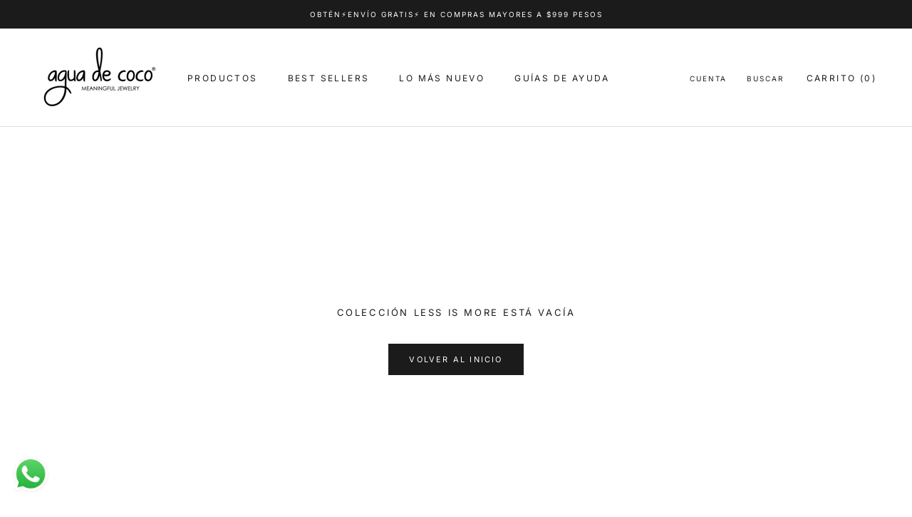

--- FILE ---
content_type: text/javascript
request_url: https://shopaguadecoco.com/cdn/shop/t/5/assets/custom.js?v=183944157590872491501655448798
body_size: -796
content:
//# sourceMappingURL=/cdn/shop/t/5/assets/custom.js.map?v=183944157590872491501655448798
